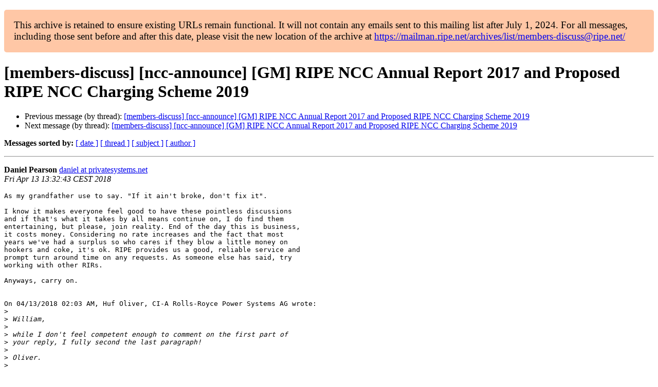

--- FILE ---
content_type: text/html
request_url: https://www.ripe.net/ripe/mail/archives/members-discuss/2018-April/002765.html
body_size: 2664
content:
<!DOCTYPE html>

<html xmlns="http://www.w3.org/1999/xhtml">
<head>
<meta charset="utf-8"/>
<meta content="width=device-width, initial-scale=1.0" name="viewport"/>
<title> [members-discuss] [ncc-announce] [GM] RIPE NCC Annual Report 2017 and Proposed RIPE NCC Charging Scheme 2019 members-discuss — RIPE Network Coordination Centre</title>





















<meta content="index,nofollow" name="robots"/>




</head>
<body>


<main class="container-fluid">
<div class="container box-shadow clearfix" id="portal-columns">


<div class="col-md-12" id="portal-column-content">

<div id="content">
<div>
<div id="external">


<p style="background:#ffc7a6;padding:1em;border-radius:5px;font-size:larger;">This archive is retained to ensure existing URLs remain functional. It will not contain any emails sent to this mailing list after July 1, 2024. For all messages, including those sent before and after this date, please visit the new location of the archive at <a href="https://mailman.ripe.net/archives/list/members-discuss@ripe.net/">https://mailman.ripe.net/archives/list/members-discuss@ripe.net/</a></p><h1>[members-discuss] [ncc-announce] [GM] RIPE NCC Annual Report 2017 and Proposed RIPE NCC Charging Scheme 2019</h1>
<ul>

<li>Previous message (by thread): <a href="002755.html">[members-discuss] [ncc-announce] [GM] RIPE NCC Annual Report 2017 and Proposed RIPE NCC Charging Scheme 2019
</a></li>
<li>Next message (by thread): <a href="002769.html">[members-discuss] [ncc-announce] [GM] RIPE NCC Annual Report 2017 and Proposed RIPE NCC Charging Scheme 2019
</a></li>
</ul>
<p>
<strong>Messages sorted by:</strong>
<a href="date.html#2765">[ date ]</a>
<a href="thread.html#2765">[ thread ]</a>
<a href="subject.html#2765">[ subject ]</a>
<a href="author.html#2765">[ author ]</a>
</p>
<hr/>
<p>
<strong>Daniel Pearson</strong>
<a href="mailto:members-discuss%40ripe.net?Subject=Re:%20Re%3A%20%5Bmembers-discuss%5D%20%5Bncc-announce%5D%20%5BGM%5D%20RIPE%20NCC%20Annual%20Report%0A%202017%20and%20Proposed%20RIPE%20NCC%20Charging%20Scheme%202019&amp;In-Reply-To=%3C1122eb3b-6e6b-a5cf-8e05-559b9fadd438%40privatesystems.net%3E" title="[members-discuss] [ncc-announce] [GM] RIPE NCC Annual Report 2017 and Proposed RIPE NCC Charging Scheme 2019">daniel at privatesystems.net</a><br/>
<em>Fri Apr 13 13:32:43 CEST 2018</em>
</p>
<div class="email_body">

<pre>As my grandfather use to say. "If it ain't broke, don't fix it".

I know it makes everyone feel good to have these pointless discussions 
and if that's what it takes by all means continue on, I do find them 
entertaining, but please, join reality. End of the day this is business, 
it costs money. Considering no rate increases and the fact that most 
years we've had a surplus so who cares if they blow a little money on 
hookers and coke, it's ok. RIPE provides us a good, reliable service and 
prompt turn around time on any requests. As someone else has said, try 
working with other RIRs.

Anyways, carry on.


On 04/13/2018 02:03 AM, Huf Oliver, CI-A Rolls-Royce Power Systems AG wrote:
&gt;<i>
</i>&gt;<i> William,
</i>&gt;<i>
</i>&gt;<i> while I don't feel competent enough to comment on the first part of 
</i>&gt;<i> your reply, I fully second the last paragraph!
</i>&gt;<i>
</i>&gt;<i> Oliver.
</i>&gt;<i>
</i>&gt;<i> *Von:* members-discuss [mailto:<a href="https://mailman.ripe.net/">members-discuss-bounces at ripe.net</a>] *Im 
</i>&gt;<i> Auftrag von *William
</i>&gt;<i> *Gesendet:* Freitag, 13. April 2018 02:16
</i>&gt;<i> *An:* Aleksey Bulgakov &lt;<a href="https://mailman.ripe.net/">aleksbulgakov at gmail.com</a>&gt;
</i>&gt;<i> *Cc:* <a href="https://mailman.ripe.net/">members-discuss at ripe.net</a>; <a href="https://mailman.ripe.net/">agm at ripe.net</a>
</i>&gt;<i> *Betreff:* Re: [members-discuss] [ncc-announce] [GM] RIPE NCC Annual 
</i>&gt;<i> Report 2017 and Proposed RIPE NCC Charging Scheme 2019
</i>&gt;<i>
</i>&gt;<i> Must be some joke (i hope at least).
</i>&gt;<i>
</i>&gt;<i> Russia does not have staff needs available unless you pay excessive 
</i>&gt;<i> (skilled are in fact leaving anyway, we have a bunch of Russians 
</i>&gt;<i> working from Cyprus nowadays), Russia is not politically stable (a 
</i>&gt;<i> stable autocracy is not politically stable overall) and the currency 
</i>&gt;<i> fluctuates between basically worthless and entirely worthless.
</i>&gt;<i>
</i>&gt;<i> Government control is excessive, freedom of business is low, growth is 
</i>&gt;<i> low, legal security is nil.... plus one more round of UN sanctions 
</i>&gt;<i> could cut off any RIPE member from paying invoices entirely.
</i>&gt;<i>
</i>&gt;<i> Russia is in no way suitable for RIPE (and in fact, Bulgaria has less 
</i>&gt;<i> tax than Russia anyway + a much more simple tax system + EU).
</i>&gt;<i>
</i>&gt;<i> In case of no joke... after speaking with some LIRs we'll boycott any 
</i>&gt;<i> attempts to move the NCC out of the EU and i assume from the statutes 
</i>&gt;<i> this requires a full member vote which is extremely unlikely to pass 
</i>&gt;<i> for Russia (or in practice anyone else).
</i>&gt;<i>
</i>&gt;<i> --
</i>&gt;<i>
</i>&gt;<i> William Weber
</i>&gt;<i>
</i>&gt;<i> On Fri, Apr 13, 2018 at 01:39, Aleksey Bulgakov 
</i>&gt;<i> &lt;<a href="https://mailman.ripe.net/">aleksbulgakov at gmail.com</a> &lt;mailto:<a href="https://mailman.ripe.net/">aleksbulgakov at gmail.com</a>&gt;&gt; wrote:
</i>&gt;<i>
</i>&gt;<i>     &lt;<a href="https://mailman.ripe.net/">david.ponzone at ipeva.fr</a> &lt;mailto:<a href="https://mailman.ripe.net/">david.ponzone at ipeva.fr</a>&gt;&gt;:
</i>&gt;<i>
</i>&gt;<i>         AFAIK, social charges paid by the employer in NL are around
</i>&gt;<i>         28%, so it's less than 3000 euros per month per staff member
</i>&gt;<i>         of income.
</i>&gt;<i>
</i>&gt;<i>         And that's before social charges paid by the employee (18%),
</i>&gt;<i>         so it's less than 2500€ of net income per staff.
</i>&gt;<i>
</i>&gt;<i>         I would not judge if that's high or low in NL, but that's not
</i>&gt;<i>         4000€
</i>&gt;<i>
</i>&gt;<i>     So, we can move the RIPE office to another country, with
</i>&gt;<i>     less salary numbers. E.g. there are the salary numbers
</i>&gt;<i>     approximately 1500€ in Russia, including tax 13%. With social tax
</i>&gt;<i>     30% the salary numbers are 2000€ in Moscow.
</i>&gt;<i>
</i>&gt;<i>     What do you think about it? Me and my colleagues, who wrote here
</i>&gt;<i>     earlier, are ready to help the community with relocation.
</i>&gt;<i>
</i>&gt;<i>
</i>&gt;<i>
</i>&gt;<i> _______________________________________________
</i>&gt;<i> members-discuss mailing list
</i>&gt;<i> <a href="https://mailman.ripe.net/">members-discuss at ripe.net</a>
</i>&gt;<i> <a href="https://mailman.ripe.net/">https://mailman.ripe.net/</a>
</i>&gt;<i> Unsubscribe: <a href="https://lists.ripe.net/mailman/options/members-discuss/daniel%40privatesystems.net">https://lists.ripe.net/mailman/options/members-discuss/daniel%40privatesystems.net</a>
</i>

-------------- next part --------------
An HTML attachment was scrubbed...
URL: &lt;<a href="https://www.ripe.net/ripe/mail/archives/members-discuss/attachments/20180413/7b323b50/attachment.html">https://www.ripe.net/ripe/mail/archives/members-discuss/attachments/20180413/7b323b50/attachment.html</a>&gt;
</pre>

</div>
<hr/>
<ul>

<li>Previous message (by thread): <a href="002755.html">[members-discuss] [ncc-announce] [GM] RIPE NCC Annual Report 2017 and Proposed RIPE NCC Charging Scheme 2019
</a></li>
<li>Next message (by thread): <a href="002769.html">[members-discuss] [ncc-announce] [GM] RIPE NCC Annual Report 2017 and Proposed RIPE NCC Charging Scheme 2019
</a></li>
</ul>
<p>
<strong>Messages sorted by:</strong>
<a href="date.html#2765">[ date ]</a>
<a href="thread.html#2765">[ thread ]</a>
<a href="subject.html#2765">[ subject ]</a>
<a href="author.html#2765">[ author ]</a>
</p>
<hr/>
<p><strong>[ <a href="../">members-discuss Archives</a> ]</strong></p>

</div>
</div>
</div>

</div>
</div>
</main>

</body>
</html>
